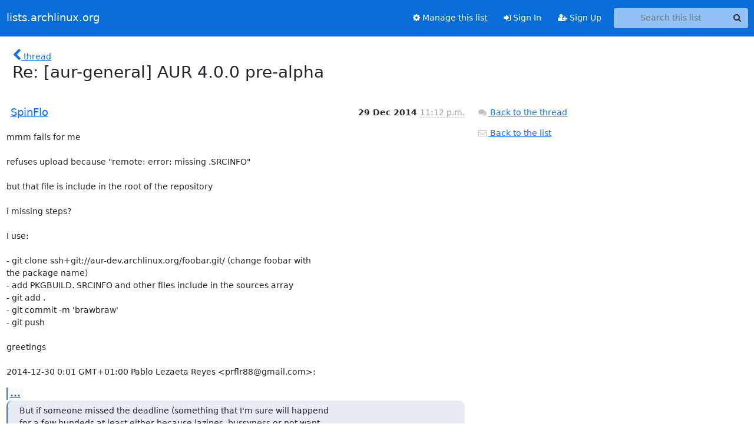

--- FILE ---
content_type: text/html; charset=utf-8
request_url: https://lists.archlinux.org/archives/list/aur-general@lists.archlinux.org/message/LD4EZL2WBEGPKJAYLEYYBTLRTJBG5NXB/
body_size: 3486
content:





<!DOCTYPE HTML>
<html>
    <head>
        <meta http-equiv="Content-Type" content="text/html; charset=UTF-8" />
        <meta name="viewport" content="width=device-width, initial-scale=1.0" />
        <meta name="ROBOTS" content="INDEX, FOLLOW" />
        <title>
Re: [aur-general] AUR 4.0.0 pre-alpha - Aur-general - lists.archlinux.org
</title>
        <meta name="author" content="" />
        <meta name="dc.language" content="en" />
        <link rel="shortcut icon" href="/static/hyperkitty/img/favicon.ico" />
        <link rel="stylesheet" href="/static/hyperkitty/libs/jquery/smoothness/jquery-ui-1.13.1.min.css" type="text/css" media="all" />
        <link rel="stylesheet" href="/static/hyperkitty/libs/fonts/font-awesome/css/font-awesome.min.css" type="text/css" media="all" />
        <link rel="stylesheet" href="/static/CACHE/css/output.e5bf37f52345.css" type="text/css" media="all"><link rel="stylesheet" href="/static/CACHE/css/output.e68c4908b3de.css" type="text/css"><link rel="stylesheet" href="/static/CACHE/css/output.60693ec958f7.css" type="text/css" media="all">
         
        
        

    </head>

    <body>

    


    <nav class="navbar sticky-top navbar-expand-md mb-2" id="navbar-main">
        <div class="container-xxl">
            <div class="navbar-header"> <!--part of navbar that's always present-->
                <button type="button" class="navbar-toggler collapsed" data-bs-toggle="collapse" data-bs-target=".navbar-collapse">
                    <span class="fa fa-bars"></span>
                </button>
                <a class="navbar-brand" href="/archives/">lists.archlinux.org</a>

            </div> <!-- /navbar-header -->
            <div class="d-flex">
                <div class="auth dropdown d-md-none">
                        
                </div>
                
                <a  href="/accounts/login/?next=/archives/list/aur-general%40lists.archlinux.org/message/LD4EZL2WBEGPKJAYLEYYBTLRTJBG5NXB/" class="nav-link d-md-none">
                    <span class="fa fa-sign-in"></span>
                    Sign In
                </a>
                <a  href="/accounts/signup/?next=/archives/list/aur-general%40lists.archlinux.org/message/LD4EZL2WBEGPKJAYLEYYBTLRTJBG5NXB/" class="nav-link d-md-none">
                    <span class="fa fa-user-plus"></span>
                    Sign Up
                </a>
                
            </div>
            <div class="navbar-collapse collapse justify-content-end"> <!--part of navbar that's collapsed on small screens-->
                <!-- show dropdown for smaller viewports b/c login name/email may be too long -->
                <!-- only show this extra button/dropdown if we're in small screen sizes -->
            
                
                <a href="/mailman3/lists/aur-general.lists.archlinux.org/" class="nav-link">
                    <span class="fa fa-cog"></span>
                    Manage this list
                </a>
                
            
            
            <a  href="/accounts/login/?next=/archives/list/aur-general%40lists.archlinux.org/message/LD4EZL2WBEGPKJAYLEYYBTLRTJBG5NXB/" class="nav-link d-none d-md-block">
                <span class="fa fa-sign-in"></span>
                Sign In
            </a>
            <a  href="/accounts/signup/?next=/archives/list/aur-general%40lists.archlinux.org/message/LD4EZL2WBEGPKJAYLEYYBTLRTJBG5NXB/" class="nav-link d-none d-md-block">
                <span class="fa fa-user-plus"></span>
                Sign Up
            </a>
            
                <form name="search" method="get" action="/archives/search" class="navbar-form navbar-right my-2 my-lg-2 ms-2" role="search">
                    <input type="hidden" name="mlist" value="aur-general@lists.archlinux.org" />
                    <div class="input-group">
                    <input name="q" type="text" class="form-control rounded-4 search"
                            
                                placeholder="Search this list"
                                aria-label="Search this list"
                            
                            
                            />
                    <button class="btn search-button" aria-label="Search"><span class="fa fa-search"></span></button>
                    </div>
                </form>
                <!-- larger viewports -->
                <ul class="nav navbar-nav auth d-none d-md-flex">
                    
                </ul>
            </div> <!--/navbar-collapse -->
        </div><!-- /container for navbar -->
    </nav>

    

     <div class="modal fade" tabindex="-1" role="dialog" id="keyboard-shortcuts">
       <div class="modal-dialog" role="document">
         <div class="modal-content">
           <div class="modal-header">
             <button type="button" class="close" data-dismiss="modal" aria-label="Close"><span aria-hidden="true">&times;</span></button>
             <h4 class="modal-title">Keyboard Shortcuts</h4>
           </div>
           <div class="modal-body">
             <h3>Thread View</h3>
             <ul>
               <li><code>j</code>: Next unread message </li>
               <li><code>k</code>: Previous unread message </li>
               <li><code>j a</code>: Jump to all threads
               <li><code>j l</code>: Jump to MailingList overview
             </ul>
           </div>
         </div><!-- /.modal-content -->
       </div><!-- /.modal-dialog -->
     </div><!-- /.modal -->

     <div class="container-xxl" role="main">
        

<div class="row">

    <div class="col-12 col-md-10">

        <div class="message-header row">
        <div class="col-tn-2 message-back">
            <a href="/archives/list/aur-general@lists.archlinux.org/thread/KL24WPM7H5GR6OGVUAOC7KGMWYYISQI7/#LD4EZL2WBEGPKJAYLEYYBTLRTJBG5NXB">
                <span class="fa fa-chevron-left icon"></span>
                <span class="d-none d-md-inline hidden-tn hidden-xs">thread</span>
            </a>
        </div>
        <div class="col-10">
            <h1>Re: [aur-general] AUR 4.0.0 pre-alpha</h1>
        </div>
        </div>

        <div class="row">
            <div class="col-lg-9">
                <section id="thread-content">
                    





<div class="email email-first">

    <div id="LD4EZL2WBEGPKJAYLEYYBTLRTJBG5NXB" class="email-header">
        <div class="gravatar-wrapper d-flex">
            <div class="gravatar circle">
                
            </div>
            <div class="email-author d-flex">
                <h2 class="name">
                    
                    <a href="/archives/users/d588f4f7734943859312600371ecdfea/"
                       title="See the profile for SpinFlo"
                       >SpinFlo</a>
                    
                </h2>
            </div>
        </div>
        <div class="email-date right">
            
            
            <span class="date d-none d-sm-inline">
                29 Dec
                
                    2014
                
            </span>
            <span class="date d-sm-none">
                29 Dec
                
                '14
                
            </span>
            
            <div class="time">
                <span title="Sender's time: Dec. 30, 2014, 12:12 a.m.">11:12 p.m.</span>
            </div>

        </div>
        
    </div> <!-- /email-header: gravatar, author-info, date, peramlink, changed_subject -->
    <div class="email-body ">
      <p>mmm fails for me

refuses upload because "remote: error: missing .SRCINFO"

but that file is include in the root of the repository

i missing steps?

I use:

- git clone ssh+git://aur-dev.archlinux.org/foobar.git/ (change foobar with
the package name)
- add PKGBUILD. SRCINFO and other files include in the sources array
- git add .
- git commit -m 'brawbraw'
- git push

greetings

2014-12-30 0:01 GMT+01:00 Pablo Lezaeta Reyes &lt;prflr88@gmail.com>:</p>
<div class="quoted-switch"><a href="#">...</a></div><blockquote class="blockquote quoted-text"><p>But if someone missed the deadline (something that I'm sure will happend
for a few hundeds at least either because lazines, bussyness or not want
(or can't) reach aur-dev page) there are a place to take the PKGBUILD that
was deleted in the "lets break AUR" cleanup?</p>
<p>Also translations need to be pulled, the last time the translation weren't
taken from transfex (as I can noticed) and viceversa, so why not let the
submit button there but intead add the instructions on how now upload
packages to aur.</p>
<p>2014-12-29 19:48 GMT-03:00 Ian D. Scott &lt;ian@perebruin.com>:</p>
<div class="quoted-switch"><a href="#">...</a></div><blockquote class="blockquote quoted-text"><p>On Mon, Dec 29, 2014 at 11:36:58PM +0100, Lukas Fleischer wrote:</p>
<div class="quoted-switch"><a href="#">...</a></div><blockquote class="blockquote quoted-text"><p>You can create an empty repository via SSH:</p>
<p>$ ssh aur-dev.archlinux.org setup-repo foobar</p>
<p>I agree that it is a good idea to add instructions on how to submit
packages, though.</p>
</blockquote><p>That works, but I think it would be nice to also have a button in the
web interface. Something similar to how you create a repository on
github. You click the button, it asks you for a package name and
category, and then it explains how to upload.</p>
<p>That said, I currently upload packages with burp and probably wouldn't
use such an interface. It just seems like a nice thing to have, and
would make it easier for new users. (Of course, making it a little
difficult could be used as a way to filter out incompetent maintainers,
which is not a bad idea.)</p>
</blockquote><p>--
*Pablo Lezaeta*</p>
</blockquote>
    </div>

    

    <div class="email-info">
      <div class="likeform-wrapper right">
        <div class="messagelink pull-right">
          <button class="toggle-font btn btn-sm"
                title="Display in fixed font"
                data-bs-toggle="tooltip" data-placement="bottom">
                <i class="fa fa-font"></i>
          </button>
          <a href="/archives/list/aur-general@lists.archlinux.org/message/LD4EZL2WBEGPKJAYLEYYBTLRTJBG5NXB/"
             title="Permalink for this message"
             data-bs-toggle="tooltip" data-placement="bottom"><i class="fa fa-link"></i></a>
        </div>
        

    <form method="post" class="likeform"
          action="/archives/list/aur-general@lists.archlinux.org/message/LD4EZL2WBEGPKJAYLEYYBTLRTJBG5NXB/vote">
    <input type="hidden" name="csrfmiddlewaretoken" value="t4TvjeF3Hn1zvaLq9pqgvb4Xul5VtLZm57vlVaEZxckaAvLOXnS180DGYHHMwoZZ">
    
		
			<a class="youlike vote  disabled" title="You must be logged-in to vote."
			href="#like" data-vote="1" aria-label="Like thread">
					<i class="fa fa-thumbs-o-up"></i> 0
			</a>
			<a class="youdislike vote disabled" title="You must be logged-in to vote."
			href="#dislike" data-vote="-1" aria-label="Dislike thread">
				<i class="fa fa-thumbs-o-down"></i> 0
			</a>
		
    

    </form>

        </div>

        <!-- Reply link -->
        

        <!-- Attachments -->
        
        <!-- Reply form -->
        

        

    </div>

</div>

                </section>
            </div>
            <div class="col-lg-3">
                



<!-- right column -->
<section id="message-overview-info">

    <p>
        <a href="/archives/list/aur-general@lists.archlinux.org/thread/KL24WPM7H5GR6OGVUAOC7KGMWYYISQI7/#LD4EZL2WBEGPKJAYLEYYBTLRTJBG5NXB">
            <i class="fa fa-fw fa-comments"></i>
            <span class="hidden-tn hidden-xs">Back to the thread</span>
        </a>
    </p>

    <p>
        <a href="/archives/list/aur-general@lists.archlinux.org/">
            <i class="fa fa-fw fa-envelope-o"></i>
            Back to the list
        </a>
    </p>

    

</section>

            </div>
        </div>

    </div>

</div>


    </div> <!-- /container for content -->

    <footer class="footer">
      <div class="container">
        <p class="text-muted">
            <img class="logo" alt="HyperKitty" src="/static/hyperkitty/img/logo.png" />
            Powered by <a href="http://hyperkitty.readthedocs.org">HyperKitty</a> version 1.3.12.
        </p>
      </div>
    </footer>

    <script src="/static/hyperkitty/libs/jquery/jquery-3.6.0.min.js"></script>
    <script src="/static/hyperkitty/libs/jquery/jquery-ui-1.13.1.min.js"></script>
    <script src="/static/CACHE/js/output.80e003825acc.js"></script>
    <script>
      // Add the .js-enabled class to the body so we can style the elements
      // depending on whether Javascript is enabled.
      $(document).ready(function(){
          $("body").addClass("js-enabled");
          $(".gravatar").addClass("rounded-circle");
      });
    </script>
     

    


    </body>
</html>
